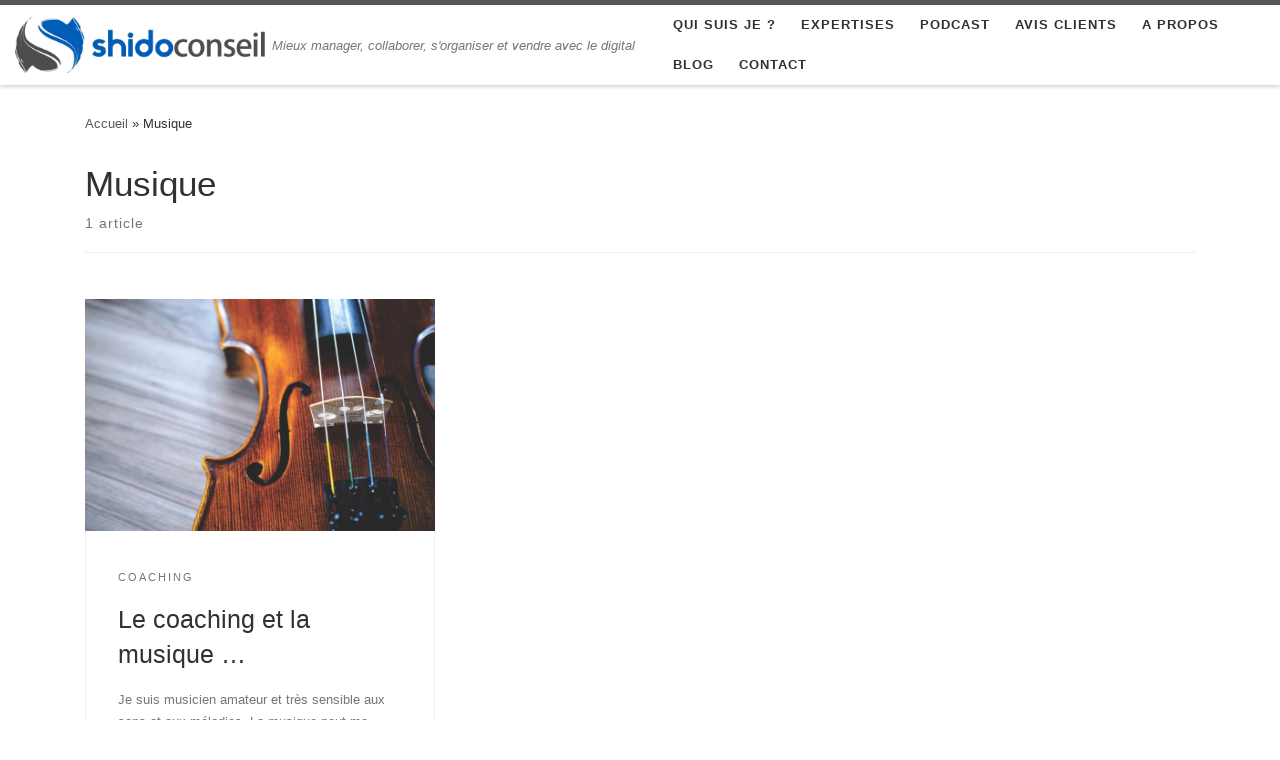

--- FILE ---
content_type: text/html; charset=UTF-8
request_url: https://shido-conseil.fr/tag/musique/
body_size: 18016
content:
<!DOCTYPE html>
<!--[if IE 7]>
<html class="ie ie7" lang="fr-FR">
<![endif]-->
<!--[if IE 8]>
<html class="ie ie8" lang="fr-FR">
<![endif]-->
<!--[if !(IE 7) | !(IE 8)  ]><!-->
<html lang="fr-FR" class="no-js">
<!--<![endif]-->
  <head>
  <meta charset="UTF-8" />
  <meta http-equiv="X-UA-Compatible" content="IE=EDGE" />
  <meta name="viewport" content="width=device-width, initial-scale=1.0" />
  <link rel="profile"  href="https://gmpg.org/xfn/11" />
  <link rel="pingback" href="https://shido-conseil.fr/xmlrpc.php" />
<script>(function(html){html.className = html.className.replace(/\bno-js\b/,'js')})(document.documentElement);</script>
        <style id="wfc-base-style" type="text/css">
             .wfc-reset-menu-item-first-letter .navbar .nav>li>a:first-letter {font-size: inherit;}.format-icon:before {color: #5A5A5A;}article .format-icon.tc-hide-icon:before, .safari article.format-video .format-icon.tc-hide-icon:before, .chrome article.format-video .format-icon.tc-hide-icon:before, .safari article.format-image .format-icon.tc-hide-icon:before, .chrome article.format-image .format-icon.tc-hide-icon:before, .safari article.format-gallery .format-icon.tc-hide-icon:before, .safari article.attachment .format-icon.tc-hide-icon:before, .chrome article.format-gallery .format-icon.tc-hide-icon:before, .chrome article.attachment .format-icon.tc-hide-icon:before {content: none!important;}h2#tc-comment-title.tc-hide-icon:before {content: none!important;}.archive .archive-header h1.format-icon.tc-hide-icon:before {content: none!important;}.tc-sidebar h3.widget-title.tc-hide-icon:before {content: none!important;}.footer-widgets h3.widget-title.tc-hide-icon:before {content: none!important;}.tc-hide-icon i, i.tc-hide-icon {display: none !important;}.carousel-control {font-family: "Helvetica Neue", Helvetica, Arial, sans-serif;}.social-block a {font-size: 18px;}footer#footer .colophon .social-block a {font-size: 16px;}.social-block.widget_social a {font-size: 14px;}
        </style>
        <meta name='robots' content='index, follow, max-image-preview:large, max-snippet:-1, max-video-preview:-1' />

	<!-- This site is optimized with the Yoast SEO plugin v20.4 - https://yoast.com/wordpress/plugins/seo/ -->
	<title>Musique Archives - Shido Conseil</title>
	<link rel="canonical" href="https://shido-conseil.fr/tag/musique/" />
	<meta property="og:locale" content="fr_FR" />
	<meta property="og:type" content="article" />
	<meta property="og:title" content="Musique Archives - Shido Conseil" />
	<meta property="og:url" content="https://shido-conseil.fr/tag/musique/" />
	<meta property="og:site_name" content="Shido Conseil" />
	<meta name="twitter:card" content="summary_large_image" />
	<script type="application/ld+json" class="yoast-schema-graph">{"@context":"https://schema.org","@graph":[{"@type":"CollectionPage","@id":"https://shido-conseil.fr/tag/musique/","url":"https://shido-conseil.fr/tag/musique/","name":"Musique Archives - Shido Conseil","isPartOf":{"@id":"https://shido-conseil.fr/#website"},"primaryImageOfPage":{"@id":"https://shido-conseil.fr/tag/musique/#primaryimage"},"image":{"@id":"https://shido-conseil.fr/tag/musique/#primaryimage"},"thumbnailUrl":"https://shido-conseil.fr/wp-content/uploads/2018/04/Le-coaching-et-la-musique-scaled.jpg","breadcrumb":{"@id":"https://shido-conseil.fr/tag/musique/#breadcrumb"},"inLanguage":"fr-FR"},{"@type":"ImageObject","inLanguage":"fr-FR","@id":"https://shido-conseil.fr/tag/musique/#primaryimage","url":"https://shido-conseil.fr/wp-content/uploads/2018/04/Le-coaching-et-la-musique-scaled.jpg","contentUrl":"https://shido-conseil.fr/wp-content/uploads/2018/04/Le-coaching-et-la-musique-scaled.jpg","width":2560,"height":1702},{"@type":"BreadcrumbList","@id":"https://shido-conseil.fr/tag/musique/#breadcrumb","itemListElement":[{"@type":"ListItem","position":1,"name":"Accueil","item":"https://shido-conseil.fr/"},{"@type":"ListItem","position":2,"name":"Musique"}]},{"@type":"WebSite","@id":"https://shido-conseil.fr/#website","url":"https://shido-conseil.fr/","name":"shido conseil","description":"Mieux manager, collaborer, s&#039;organiser et vendre avec le digital","publisher":{"@id":"https://shido-conseil.fr/#organization"},"potentialAction":[{"@type":"SearchAction","target":{"@type":"EntryPoint","urlTemplate":"https://shido-conseil.fr/?s={search_term_string}"},"query-input":"required name=search_term_string"}],"inLanguage":"fr-FR"},{"@type":"Organization","@id":"https://shido-conseil.fr/#organization","name":"Shido Conseil","url":"https://shido-conseil.fr/","logo":{"@type":"ImageObject","inLanguage":"fr-FR","@id":"https://shido-conseil.fr/#/schema/logo/image/","url":"https://shido-conseil.fr/wp-content/uploads/2018/01/logoft01-e1587730385788.png","contentUrl":"https://shido-conseil.fr/wp-content/uploads/2018/01/logoft01-e1587730385788.png","width":1204,"height":270,"caption":"Shido Conseil"},"image":{"@id":"https://shido-conseil.fr/#/schema/logo/image/"},"sameAs":["https://www.facebook.com/shidoconseil/","https://www.linkedin.com/in/raphaël-hans-34988919/","https://www.youtube.com/channel/UC4AdUWAenFOmCzEuBbtyE_A"]}]}</script>
	<!-- / Yoast SEO plugin. -->


<meta http-equiv="x-dns-prefetch-control" content="on">
<link href="https://app.ecwid.com" rel="preconnect" crossorigin />
<link href="https://ecomm.events" rel="preconnect" crossorigin />
<link href="https://d1q3axnfhmyveb.cloudfront.net" rel="preconnect" crossorigin />
<link href="https://dqzrr9k4bjpzk.cloudfront.net" rel="preconnect" crossorigin />
<link href="https://d1oxsl77a1kjht.cloudfront.net" rel="preconnect" crossorigin>
<link rel='dns-prefetch' href='//js.hs-scripts.com' />
<link rel='dns-prefetch' href='//www.googletagmanager.com' />
<link rel="alternate" type="application/rss+xml" title="Shido Conseil &raquo; Flux" href="https://shido-conseil.fr/feed/" />
<link rel="alternate" type="application/rss+xml" title="Shido Conseil &raquo; Flux des commentaires" href="https://shido-conseil.fr/comments/feed/" />
<link rel="alternate" type="application/rss+xml" title="Shido Conseil &raquo; Flux de l’étiquette Musique" href="https://shido-conseil.fr/tag/musique/feed/" />
		<!-- This site uses the Google Analytics by ExactMetrics plugin v7.15.3 - Using Analytics tracking - https://www.exactmetrics.com/ -->
							<script src="//www.googletagmanager.com/gtag/js?id=UA-122414869-1"  data-cfasync="false" data-wpfc-render="false" async></script>
			<script data-cfasync="false" data-wpfc-render="false">
				var em_version = '7.15.3';
				var em_track_user = true;
				var em_no_track_reason = '';
				
								var disableStrs = [
															'ga-disable-UA-122414869-1',
									];

				/* Function to detect opted out users */
				function __gtagTrackerIsOptedOut() {
					for (var index = 0; index < disableStrs.length; index++) {
						if (document.cookie.indexOf(disableStrs[index] + '=true') > -1) {
							return true;
						}
					}

					return false;
				}

				/* Disable tracking if the opt-out cookie exists. */
				if (__gtagTrackerIsOptedOut()) {
					for (var index = 0; index < disableStrs.length; index++) {
						window[disableStrs[index]] = true;
					}
				}

				/* Opt-out function */
				function __gtagTrackerOptout() {
					for (var index = 0; index < disableStrs.length; index++) {
						document.cookie = disableStrs[index] + '=true; expires=Thu, 31 Dec 2099 23:59:59 UTC; path=/';
						window[disableStrs[index]] = true;
					}
				}

				if ('undefined' === typeof gaOptout) {
					function gaOptout() {
						__gtagTrackerOptout();
					}
				}
								window.dataLayer = window.dataLayer || [];

				window.ExactMetricsDualTracker = {
					helpers: {},
					trackers: {},
				};
				if (em_track_user) {
					function __gtagDataLayer() {
						dataLayer.push(arguments);
					}

					function __gtagTracker(type, name, parameters) {
						if (!parameters) {
							parameters = {};
						}

						if (parameters.send_to) {
							__gtagDataLayer.apply(null, arguments);
							return;
						}

						if (type === 'event') {
							
														parameters.send_to = exactmetrics_frontend.ua;
							__gtagDataLayer(type, name, parameters);
													} else {
							__gtagDataLayer.apply(null, arguments);
						}
					}

					__gtagTracker('js', new Date());
					__gtagTracker('set', {
						'developer_id.dNDMyYj': true,
											});
															__gtagTracker('config', 'UA-122414869-1', {"forceSSL":"true"} );
										window.gtag = __gtagTracker;										(function () {
						/* https://developers.google.com/analytics/devguides/collection/analyticsjs/ */
						/* ga and __gaTracker compatibility shim. */
						var noopfn = function () {
							return null;
						};
						var newtracker = function () {
							return new Tracker();
						};
						var Tracker = function () {
							return null;
						};
						var p = Tracker.prototype;
						p.get = noopfn;
						p.set = noopfn;
						p.send = function () {
							var args = Array.prototype.slice.call(arguments);
							args.unshift('send');
							__gaTracker.apply(null, args);
						};
						var __gaTracker = function () {
							var len = arguments.length;
							if (len === 0) {
								return;
							}
							var f = arguments[len - 1];
							if (typeof f !== 'object' || f === null || typeof f.hitCallback !== 'function') {
								if ('send' === arguments[0]) {
									var hitConverted, hitObject = false, action;
									if ('event' === arguments[1]) {
										if ('undefined' !== typeof arguments[3]) {
											hitObject = {
												'eventAction': arguments[3],
												'eventCategory': arguments[2],
												'eventLabel': arguments[4],
												'value': arguments[5] ? arguments[5] : 1,
											}
										}
									}
									if ('pageview' === arguments[1]) {
										if ('undefined' !== typeof arguments[2]) {
											hitObject = {
												'eventAction': 'page_view',
												'page_path': arguments[2],
											}
										}
									}
									if (typeof arguments[2] === 'object') {
										hitObject = arguments[2];
									}
									if (typeof arguments[5] === 'object') {
										Object.assign(hitObject, arguments[5]);
									}
									if ('undefined' !== typeof arguments[1].hitType) {
										hitObject = arguments[1];
										if ('pageview' === hitObject.hitType) {
											hitObject.eventAction = 'page_view';
										}
									}
									if (hitObject) {
										action = 'timing' === arguments[1].hitType ? 'timing_complete' : hitObject.eventAction;
										hitConverted = mapArgs(hitObject);
										__gtagTracker('event', action, hitConverted);
									}
								}
								return;
							}

							function mapArgs(args) {
								var arg, hit = {};
								var gaMap = {
									'eventCategory': 'event_category',
									'eventAction': 'event_action',
									'eventLabel': 'event_label',
									'eventValue': 'event_value',
									'nonInteraction': 'non_interaction',
									'timingCategory': 'event_category',
									'timingVar': 'name',
									'timingValue': 'value',
									'timingLabel': 'event_label',
									'page': 'page_path',
									'location': 'page_location',
									'title': 'page_title',
								};
								for (arg in args) {
																		if (!(!args.hasOwnProperty(arg) || !gaMap.hasOwnProperty(arg))) {
										hit[gaMap[arg]] = args[arg];
									} else {
										hit[arg] = args[arg];
									}
								}
								return hit;
							}

							try {
								f.hitCallback();
							} catch (ex) {
							}
						};
						__gaTracker.create = newtracker;
						__gaTracker.getByName = newtracker;
						__gaTracker.getAll = function () {
							return [];
						};
						__gaTracker.remove = noopfn;
						__gaTracker.loaded = true;
						window['__gaTracker'] = __gaTracker;
					})();
									} else {
										console.log("");
					(function () {
						function __gtagTracker() {
							return null;
						}

						window['__gtagTracker'] = __gtagTracker;
						window['gtag'] = __gtagTracker;
					})();
									}
			</script>
				<!-- / Google Analytics by ExactMetrics -->
		<script>
window._wpemojiSettings = {"baseUrl":"https:\/\/s.w.org\/images\/core\/emoji\/15.0.3\/72x72\/","ext":".png","svgUrl":"https:\/\/s.w.org\/images\/core\/emoji\/15.0.3\/svg\/","svgExt":".svg","source":{"concatemoji":"https:\/\/shido-conseil.fr\/wp-includes\/js\/wp-emoji-release.min.js?ver=6.5.7"}};
/*! This file is auto-generated */
!function(i,n){var o,s,e;function c(e){try{var t={supportTests:e,timestamp:(new Date).valueOf()};sessionStorage.setItem(o,JSON.stringify(t))}catch(e){}}function p(e,t,n){e.clearRect(0,0,e.canvas.width,e.canvas.height),e.fillText(t,0,0);var t=new Uint32Array(e.getImageData(0,0,e.canvas.width,e.canvas.height).data),r=(e.clearRect(0,0,e.canvas.width,e.canvas.height),e.fillText(n,0,0),new Uint32Array(e.getImageData(0,0,e.canvas.width,e.canvas.height).data));return t.every(function(e,t){return e===r[t]})}function u(e,t,n){switch(t){case"flag":return n(e,"\ud83c\udff3\ufe0f\u200d\u26a7\ufe0f","\ud83c\udff3\ufe0f\u200b\u26a7\ufe0f")?!1:!n(e,"\ud83c\uddfa\ud83c\uddf3","\ud83c\uddfa\u200b\ud83c\uddf3")&&!n(e,"\ud83c\udff4\udb40\udc67\udb40\udc62\udb40\udc65\udb40\udc6e\udb40\udc67\udb40\udc7f","\ud83c\udff4\u200b\udb40\udc67\u200b\udb40\udc62\u200b\udb40\udc65\u200b\udb40\udc6e\u200b\udb40\udc67\u200b\udb40\udc7f");case"emoji":return!n(e,"\ud83d\udc26\u200d\u2b1b","\ud83d\udc26\u200b\u2b1b")}return!1}function f(e,t,n){var r="undefined"!=typeof WorkerGlobalScope&&self instanceof WorkerGlobalScope?new OffscreenCanvas(300,150):i.createElement("canvas"),a=r.getContext("2d",{willReadFrequently:!0}),o=(a.textBaseline="top",a.font="600 32px Arial",{});return e.forEach(function(e){o[e]=t(a,e,n)}),o}function t(e){var t=i.createElement("script");t.src=e,t.defer=!0,i.head.appendChild(t)}"undefined"!=typeof Promise&&(o="wpEmojiSettingsSupports",s=["flag","emoji"],n.supports={everything:!0,everythingExceptFlag:!0},e=new Promise(function(e){i.addEventListener("DOMContentLoaded",e,{once:!0})}),new Promise(function(t){var n=function(){try{var e=JSON.parse(sessionStorage.getItem(o));if("object"==typeof e&&"number"==typeof e.timestamp&&(new Date).valueOf()<e.timestamp+604800&&"object"==typeof e.supportTests)return e.supportTests}catch(e){}return null}();if(!n){if("undefined"!=typeof Worker&&"undefined"!=typeof OffscreenCanvas&&"undefined"!=typeof URL&&URL.createObjectURL&&"undefined"!=typeof Blob)try{var e="postMessage("+f.toString()+"("+[JSON.stringify(s),u.toString(),p.toString()].join(",")+"));",r=new Blob([e],{type:"text/javascript"}),a=new Worker(URL.createObjectURL(r),{name:"wpTestEmojiSupports"});return void(a.onmessage=function(e){c(n=e.data),a.terminate(),t(n)})}catch(e){}c(n=f(s,u,p))}t(n)}).then(function(e){for(var t in e)n.supports[t]=e[t],n.supports.everything=n.supports.everything&&n.supports[t],"flag"!==t&&(n.supports.everythingExceptFlag=n.supports.everythingExceptFlag&&n.supports[t]);n.supports.everythingExceptFlag=n.supports.everythingExceptFlag&&!n.supports.flag,n.DOMReady=!1,n.readyCallback=function(){n.DOMReady=!0}}).then(function(){return e}).then(function(){var e;n.supports.everything||(n.readyCallback(),(e=n.source||{}).concatemoji?t(e.concatemoji):e.wpemoji&&e.twemoji&&(t(e.twemoji),t(e.wpemoji)))}))}((window,document),window._wpemojiSettings);
</script>
<style id='wp-emoji-styles-inline-css'>

	img.wp-smiley, img.emoji {
		display: inline !important;
		border: none !important;
		box-shadow: none !important;
		height: 1em !important;
		width: 1em !important;
		margin: 0 0.07em !important;
		vertical-align: -0.1em !important;
		background: none !important;
		padding: 0 !important;
	}
</style>
<link rel="stylesheet" href="https://shido-conseil.fr/wp-content/cache/minify/a5ff7.css" media="all" />

<style id='classic-theme-styles-inline-css'>
/*! This file is auto-generated */
.wp-block-button__link{color:#fff;background-color:#32373c;border-radius:9999px;box-shadow:none;text-decoration:none;padding:calc(.667em + 2px) calc(1.333em + 2px);font-size:1.125em}.wp-block-file__button{background:#32373c;color:#fff;text-decoration:none}
</style>
<style id='global-styles-inline-css'>
body{--wp--preset--color--black: #000000;--wp--preset--color--cyan-bluish-gray: #abb8c3;--wp--preset--color--white: #ffffff;--wp--preset--color--pale-pink: #f78da7;--wp--preset--color--vivid-red: #cf2e2e;--wp--preset--color--luminous-vivid-orange: #ff6900;--wp--preset--color--luminous-vivid-amber: #fcb900;--wp--preset--color--light-green-cyan: #7bdcb5;--wp--preset--color--vivid-green-cyan: #00d084;--wp--preset--color--pale-cyan-blue: #8ed1fc;--wp--preset--color--vivid-cyan-blue: #0693e3;--wp--preset--color--vivid-purple: #9b51e0;--wp--preset--gradient--vivid-cyan-blue-to-vivid-purple: linear-gradient(135deg,rgba(6,147,227,1) 0%,rgb(155,81,224) 100%);--wp--preset--gradient--light-green-cyan-to-vivid-green-cyan: linear-gradient(135deg,rgb(122,220,180) 0%,rgb(0,208,130) 100%);--wp--preset--gradient--luminous-vivid-amber-to-luminous-vivid-orange: linear-gradient(135deg,rgba(252,185,0,1) 0%,rgba(255,105,0,1) 100%);--wp--preset--gradient--luminous-vivid-orange-to-vivid-red: linear-gradient(135deg,rgba(255,105,0,1) 0%,rgb(207,46,46) 100%);--wp--preset--gradient--very-light-gray-to-cyan-bluish-gray: linear-gradient(135deg,rgb(238,238,238) 0%,rgb(169,184,195) 100%);--wp--preset--gradient--cool-to-warm-spectrum: linear-gradient(135deg,rgb(74,234,220) 0%,rgb(151,120,209) 20%,rgb(207,42,186) 40%,rgb(238,44,130) 60%,rgb(251,105,98) 80%,rgb(254,248,76) 100%);--wp--preset--gradient--blush-light-purple: linear-gradient(135deg,rgb(255,206,236) 0%,rgb(152,150,240) 100%);--wp--preset--gradient--blush-bordeaux: linear-gradient(135deg,rgb(254,205,165) 0%,rgb(254,45,45) 50%,rgb(107,0,62) 100%);--wp--preset--gradient--luminous-dusk: linear-gradient(135deg,rgb(255,203,112) 0%,rgb(199,81,192) 50%,rgb(65,88,208) 100%);--wp--preset--gradient--pale-ocean: linear-gradient(135deg,rgb(255,245,203) 0%,rgb(182,227,212) 50%,rgb(51,167,181) 100%);--wp--preset--gradient--electric-grass: linear-gradient(135deg,rgb(202,248,128) 0%,rgb(113,206,126) 100%);--wp--preset--gradient--midnight: linear-gradient(135deg,rgb(2,3,129) 0%,rgb(40,116,252) 100%);--wp--preset--font-size--small: 13px;--wp--preset--font-size--medium: 20px;--wp--preset--font-size--large: 36px;--wp--preset--font-size--x-large: 42px;--wp--preset--spacing--20: 0.44rem;--wp--preset--spacing--30: 0.67rem;--wp--preset--spacing--40: 1rem;--wp--preset--spacing--50: 1.5rem;--wp--preset--spacing--60: 2.25rem;--wp--preset--spacing--70: 3.38rem;--wp--preset--spacing--80: 5.06rem;--wp--preset--shadow--natural: 6px 6px 9px rgba(0, 0, 0, 0.2);--wp--preset--shadow--deep: 12px 12px 50px rgba(0, 0, 0, 0.4);--wp--preset--shadow--sharp: 6px 6px 0px rgba(0, 0, 0, 0.2);--wp--preset--shadow--outlined: 6px 6px 0px -3px rgba(255, 255, 255, 1), 6px 6px rgba(0, 0, 0, 1);--wp--preset--shadow--crisp: 6px 6px 0px rgba(0, 0, 0, 1);}:where(.is-layout-flex){gap: 0.5em;}:where(.is-layout-grid){gap: 0.5em;}body .is-layout-flex{display: flex;}body .is-layout-flex{flex-wrap: wrap;align-items: center;}body .is-layout-flex > *{margin: 0;}body .is-layout-grid{display: grid;}body .is-layout-grid > *{margin: 0;}:where(.wp-block-columns.is-layout-flex){gap: 2em;}:where(.wp-block-columns.is-layout-grid){gap: 2em;}:where(.wp-block-post-template.is-layout-flex){gap: 1.25em;}:where(.wp-block-post-template.is-layout-grid){gap: 1.25em;}.has-black-color{color: var(--wp--preset--color--black) !important;}.has-cyan-bluish-gray-color{color: var(--wp--preset--color--cyan-bluish-gray) !important;}.has-white-color{color: var(--wp--preset--color--white) !important;}.has-pale-pink-color{color: var(--wp--preset--color--pale-pink) !important;}.has-vivid-red-color{color: var(--wp--preset--color--vivid-red) !important;}.has-luminous-vivid-orange-color{color: var(--wp--preset--color--luminous-vivid-orange) !important;}.has-luminous-vivid-amber-color{color: var(--wp--preset--color--luminous-vivid-amber) !important;}.has-light-green-cyan-color{color: var(--wp--preset--color--light-green-cyan) !important;}.has-vivid-green-cyan-color{color: var(--wp--preset--color--vivid-green-cyan) !important;}.has-pale-cyan-blue-color{color: var(--wp--preset--color--pale-cyan-blue) !important;}.has-vivid-cyan-blue-color{color: var(--wp--preset--color--vivid-cyan-blue) !important;}.has-vivid-purple-color{color: var(--wp--preset--color--vivid-purple) !important;}.has-black-background-color{background-color: var(--wp--preset--color--black) !important;}.has-cyan-bluish-gray-background-color{background-color: var(--wp--preset--color--cyan-bluish-gray) !important;}.has-white-background-color{background-color: var(--wp--preset--color--white) !important;}.has-pale-pink-background-color{background-color: var(--wp--preset--color--pale-pink) !important;}.has-vivid-red-background-color{background-color: var(--wp--preset--color--vivid-red) !important;}.has-luminous-vivid-orange-background-color{background-color: var(--wp--preset--color--luminous-vivid-orange) !important;}.has-luminous-vivid-amber-background-color{background-color: var(--wp--preset--color--luminous-vivid-amber) !important;}.has-light-green-cyan-background-color{background-color: var(--wp--preset--color--light-green-cyan) !important;}.has-vivid-green-cyan-background-color{background-color: var(--wp--preset--color--vivid-green-cyan) !important;}.has-pale-cyan-blue-background-color{background-color: var(--wp--preset--color--pale-cyan-blue) !important;}.has-vivid-cyan-blue-background-color{background-color: var(--wp--preset--color--vivid-cyan-blue) !important;}.has-vivid-purple-background-color{background-color: var(--wp--preset--color--vivid-purple) !important;}.has-black-border-color{border-color: var(--wp--preset--color--black) !important;}.has-cyan-bluish-gray-border-color{border-color: var(--wp--preset--color--cyan-bluish-gray) !important;}.has-white-border-color{border-color: var(--wp--preset--color--white) !important;}.has-pale-pink-border-color{border-color: var(--wp--preset--color--pale-pink) !important;}.has-vivid-red-border-color{border-color: var(--wp--preset--color--vivid-red) !important;}.has-luminous-vivid-orange-border-color{border-color: var(--wp--preset--color--luminous-vivid-orange) !important;}.has-luminous-vivid-amber-border-color{border-color: var(--wp--preset--color--luminous-vivid-amber) !important;}.has-light-green-cyan-border-color{border-color: var(--wp--preset--color--light-green-cyan) !important;}.has-vivid-green-cyan-border-color{border-color: var(--wp--preset--color--vivid-green-cyan) !important;}.has-pale-cyan-blue-border-color{border-color: var(--wp--preset--color--pale-cyan-blue) !important;}.has-vivid-cyan-blue-border-color{border-color: var(--wp--preset--color--vivid-cyan-blue) !important;}.has-vivid-purple-border-color{border-color: var(--wp--preset--color--vivid-purple) !important;}.has-vivid-cyan-blue-to-vivid-purple-gradient-background{background: var(--wp--preset--gradient--vivid-cyan-blue-to-vivid-purple) !important;}.has-light-green-cyan-to-vivid-green-cyan-gradient-background{background: var(--wp--preset--gradient--light-green-cyan-to-vivid-green-cyan) !important;}.has-luminous-vivid-amber-to-luminous-vivid-orange-gradient-background{background: var(--wp--preset--gradient--luminous-vivid-amber-to-luminous-vivid-orange) !important;}.has-luminous-vivid-orange-to-vivid-red-gradient-background{background: var(--wp--preset--gradient--luminous-vivid-orange-to-vivid-red) !important;}.has-very-light-gray-to-cyan-bluish-gray-gradient-background{background: var(--wp--preset--gradient--very-light-gray-to-cyan-bluish-gray) !important;}.has-cool-to-warm-spectrum-gradient-background{background: var(--wp--preset--gradient--cool-to-warm-spectrum) !important;}.has-blush-light-purple-gradient-background{background: var(--wp--preset--gradient--blush-light-purple) !important;}.has-blush-bordeaux-gradient-background{background: var(--wp--preset--gradient--blush-bordeaux) !important;}.has-luminous-dusk-gradient-background{background: var(--wp--preset--gradient--luminous-dusk) !important;}.has-pale-ocean-gradient-background{background: var(--wp--preset--gradient--pale-ocean) !important;}.has-electric-grass-gradient-background{background: var(--wp--preset--gradient--electric-grass) !important;}.has-midnight-gradient-background{background: var(--wp--preset--gradient--midnight) !important;}.has-small-font-size{font-size: var(--wp--preset--font-size--small) !important;}.has-medium-font-size{font-size: var(--wp--preset--font-size--medium) !important;}.has-large-font-size{font-size: var(--wp--preset--font-size--large) !important;}.has-x-large-font-size{font-size: var(--wp--preset--font-size--x-large) !important;}
.wp-block-navigation a:where(:not(.wp-element-button)){color: inherit;}
:where(.wp-block-post-template.is-layout-flex){gap: 1.25em;}:where(.wp-block-post-template.is-layout-grid){gap: 1.25em;}
:where(.wp-block-columns.is-layout-flex){gap: 2em;}:where(.wp-block-columns.is-layout-grid){gap: 2em;}
.wp-block-pullquote{font-size: 1.5em;line-height: 1.6;}
</style>
<link rel="stylesheet" href="https://shido-conseil.fr/wp-content/cache/minify/29800.css" media="all" />


<style id='customizr-main-inline-css'>
.navbar-brand,.header-tagline,h1,h2,h3,.tc-dropcap { font-family : 'Helvetica Neue','Helvetica','Arial','sans-serif'; }
body { font-family : 'Helvetica Neue','Helvetica','Arial','sans-serif'; }

              body {
                font-size : 0.88rem;
                line-height : 1.5em;
              }

.tc-header.border-top { border-top-width: 5px; border-top-style: solid }
#czr-push-footer { display: none; visibility: hidden; }
        .czr-sticky-footer #czr-push-footer.sticky-footer-enabled { display: block; }
        

            .grid-container__masonry .full-image .entry-header {
              position: relative;
            }
            .grid-container__masonry .entry-footer {
              margin-top: 2.5em;
              position: relative;
            }
            .grid-container__masonry .format-audio .audio-container iframe {
              height: 80px;
              width: 100%;
            }
            .grid-container__masonry .full-image .tc-thumbnail img {
                width: auto;
                height: 100%;
                max-width: none;
            }
            .grid-container__masonry .post-type__icon {
                background: transparent;
                height: auto;
                line-height: 1;
                border-radius: 0;
                font-size: 1em;
                position: static;
                width: 100%;
                float: right;
                text-align: right;
                margin-top: -1em;
                padding: 2% 0;
            }
            .grid-container__masonry .tc-content {
                font-size: 0.95em;
                line-height: 1.65em;
            }

            .grid-container__masonry blockquote,
            .grid-container__masonry .entry-link {
                border: none;
                padding-top: 0;
                padding-bottom: 0;
            }
            .grid-container__masonry .entry-link a,
            .grid-container__masonry blockquote > * {
                margin: 0;
                max-width: 100%;
                padding-left: 0;
            }
            .grid-container__masonry blockquote cite {
                margin-top: .8em;
            }
            .grid-container__masonry blockquote::before,
            .grid-container__masonry .entry-link::before {
                content: none;
            }
            

</style>
<style id='akismet-widget-style-inline-css'>

			.a-stats {
				--akismet-color-mid-green: #357b49;
				--akismet-color-white: #fff;
				--akismet-color-light-grey: #f6f7f7;

				max-width: 350px;
				width: auto;
			}

			.a-stats * {
				all: unset;
				box-sizing: border-box;
			}

			.a-stats strong {
				font-weight: 600;
			}

			.a-stats a.a-stats__link,
			.a-stats a.a-stats__link:visited,
			.a-stats a.a-stats__link:active {
				background: var(--akismet-color-mid-green);
				border: none;
				box-shadow: none;
				border-radius: 8px;
				color: var(--akismet-color-white);
				cursor: pointer;
				display: block;
				font-family: -apple-system, BlinkMacSystemFont, 'Segoe UI', 'Roboto', 'Oxygen-Sans', 'Ubuntu', 'Cantarell', 'Helvetica Neue', sans-serif;
				font-weight: 500;
				padding: 12px;
				text-align: center;
				text-decoration: none;
				transition: all 0.2s ease;
			}

			/* Extra specificity to deal with TwentyTwentyOne focus style */
			.widget .a-stats a.a-stats__link:focus {
				background: var(--akismet-color-mid-green);
				color: var(--akismet-color-white);
				text-decoration: none;
			}

			.a-stats a.a-stats__link:hover {
				filter: brightness(110%);
				box-shadow: 0 4px 12px rgba(0, 0, 0, 0.06), 0 0 2px rgba(0, 0, 0, 0.16);
			}

			.a-stats .count {
				color: var(--akismet-color-white);
				display: block;
				font-size: 1.5em;
				line-height: 1.4;
				padding: 0 13px;
				white-space: nowrap;
			}
		
</style>
<script  src="https://shido-conseil.fr/wp-content/cache/minify/d93b6.js"></script>

<script data-cfasync="false" data-wpfc-render="false" id='exactmetrics-frontend-script-js-extra'>var exactmetrics_frontend = {"js_events_tracking":"true","download_extensions":"zip,mp3,mpeg,pdf,docx,pptx,xlsx,rar","inbound_paths":"[{\"path\":\"\\\/go\\\/\",\"label\":\"affiliate\"},{\"path\":\"\\\/recommend\\\/\",\"label\":\"affiliate\"}]","home_url":"https:\/\/shido-conseil.fr","hash_tracking":"false","ua":"UA-122414869-1","v4_id":""};</script>
<script  src="https://shido-conseil.fr/wp-content/cache/minify/ebe19.js"></script>




<script id="tc-scripts-js-extra">
var CZRParams = {"assetsPath":"https:\/\/shido-conseil.fr\/wp-content\/themes\/customizr-pro\/assets\/front\/","mainScriptUrl":"https:\/\/shido-conseil.fr\/wp-content\/themes\/customizr-pro\/assets\/front\/js\/tc-scripts.min.js?2.4.23","deferFontAwesome":"1","fontAwesomeUrl":"https:\/\/shido-conseil.fr\/wp-content\/themes\/customizr-pro\/assets\/shared\/fonts\/fa\/css\/fontawesome-all.min.css?2.4.23","_disabled":[],"centerSliderImg":"1","isLightBoxEnabled":"1","SmoothScroll":{"Enabled":true,"Options":{"touchpadSupport":false}},"isAnchorScrollEnabled":"","anchorSmoothScrollExclude":{"simple":["[class*=edd]",".carousel-control","[data-toggle=\"modal\"]","[data-toggle=\"dropdown\"]","[data-toggle=\"czr-dropdown\"]","[data-toggle=\"tooltip\"]","[data-toggle=\"popover\"]","[data-toggle=\"collapse\"]","[data-toggle=\"czr-collapse\"]","[data-toggle=\"tab\"]","[data-toggle=\"pill\"]","[data-toggle=\"czr-pill\"]","[class*=upme]","[class*=um-]"],"deep":{"classes":[],"ids":[]}},"timerOnScrollAllBrowsers":"1","centerAllImg":"1","HasComments":"","LoadModernizr":"1","stickyHeader":"","extLinksStyle":"","extLinksTargetExt":"","extLinksSkipSelectors":{"classes":["btn","button"],"ids":[]},"dropcapEnabled":"","dropcapWhere":{"post":"","page":""},"dropcapMinWords":"","dropcapSkipSelectors":{"tags":["IMG","IFRAME","H1","H2","H3","H4","H5","H6","BLOCKQUOTE","UL","OL"],"classes":["btn"],"id":[]},"imgSmartLoadEnabled":"1","imgSmartLoadOpts":{"parentSelectors":["[class*=grid-container], .article-container",".__before_main_wrapper",".widget-front",".post-related-articles",".tc-singular-thumbnail-wrapper",".sek-module-inner"],"opts":{"excludeImg":[".tc-holder-img"]}},"imgSmartLoadsForSliders":"1","pluginCompats":[],"isWPMobile":"","menuStickyUserSettings":{"desktop":"stick_up","mobile":"stick_up"},"adminAjaxUrl":"https:\/\/shido-conseil.fr\/wp-admin\/admin-ajax.php","ajaxUrl":"https:\/\/shido-conseil.fr\/?czrajax=1","frontNonce":{"id":"CZRFrontNonce","handle":"c308258f1a"},"isDevMode":"","isModernStyle":"1","i18n":{"Permanently dismiss":"Rejeter d\u00e9finitivement"},"frontNotifications":{"welcome":{"enabled":false,"content":"","dismissAction":"dismiss_welcome_note_front"}},"preloadGfonts":"1","googleFonts":null,"version":"2.4.23"};
</script>
<script  defer src="https://shido-conseil.fr/wp-content/cache/minify/6fe69.js"></script>


<!-- Google tag (gtag.js) snippet added by Site Kit -->

<!-- Extrait Google Analytics ajouté par Site Kit -->
<script src="https://www.googletagmanager.com/gtag/js?id=G-ZHD0MZN1Q5" id="google_gtagjs-js" async></script>
<script id="google_gtagjs-js-after">
window.dataLayer = window.dataLayer || [];function gtag(){dataLayer.push(arguments);}
gtag("set","linker",{"domains":["shido-conseil.fr"]});
gtag("js", new Date());
gtag("set", "developer_id.dZTNiMT", true);
gtag("config", "G-ZHD0MZN1Q5");
</script>

<!-- End Google tag (gtag.js) snippet added by Site Kit -->
<link rel="https://api.w.org/" href="https://shido-conseil.fr/wp-json/" /><link rel="alternate" type="application/json" href="https://shido-conseil.fr/wp-json/wp/v2/tags/18" /><link rel="EditURI" type="application/rsd+xml" title="RSD" href="https://shido-conseil.fr/xmlrpc.php?rsd" />
<meta name="generator" content="WordPress 6.5.7" />
<!-- analytics-code google analytics tracking code --><script>
	(function(i,s,o,g,r,a,m){i['GoogleAnalyticsObject']=r;i[r]=i[r]||function(){
			(i[r].q=i[r].q||[]).push(arguments)},i[r].l=1*new Date();a=s.createElement(o),
		m=s.getElementsByTagName(o)[0];a.async=1;a.src=g;m.parentNode.insertBefore(a,m)
	})(window,document,'script','//www.google-analytics.com/analytics.js','ga');

	ga('create', 'UA-122414869-1', 'auto');
	ga('send', 'pageview');

</script><!--  --><script data-cfasync="false" data-no-optimize="1" type="text/javascript">
window.ec = window.ec || Object()
window.ec.config = window.ec.config || Object();
window.ec.config.enable_canonical_urls = true;

</script>
<meta name="generator" content="Site Kit by Google 1.124.0" />			<!-- DO NOT COPY THIS SNIPPET! Start of Page Analytics Tracking for HubSpot WordPress plugin v9.2.81-->
			<script type="text/javascript" class="hsq-set-content-id" data-content-id="listing-page">
				var _hsq = _hsq || [];
				_hsq.push(["setContentType", "listing-page"]);
			</script>
			<!-- DO NOT COPY THIS SNIPPET! End of Page Analytics Tracking for HubSpot WordPress plugin -->
					<script>
			document.documentElement.className = document.documentElement.className.replace( 'no-js', 'js' );
		</script>
				<style>
			.no-js img.lazyload { display: none; }
			figure.wp-block-image img.lazyloading { min-width: 150px; }
							.lazyload, .lazyloading { opacity: 0; }
				.lazyloaded {
					opacity: 1;
					transition: opacity 400ms;
					transition-delay: 0ms;
				}
					</style>
		              <link rel="preload" as="font" type="font/woff2" href="https://shido-conseil.fr/wp-content/themes/customizr-pro/assets/shared/fonts/customizr/customizr.woff2?128396981" crossorigin="anonymous"/>
            <!-- All in one Favicon 4.8 --><link rel="shortcut icon" href="http://shido-conseil.fr/wp-content/uploads/2018/01/favicon-96x96.png" />
<link rel="icon" href="http://shido-conseil.fr/wp-content/uploads/2018/01/favicon-96x96-1.png" type="image/png"/>
<link rel="apple-touch-icon" href="http://shido-conseil.fr/wp-content/uploads/2018/01/apple-icon-114x114.png" />
<link rel="icon" href="https://shido-conseil.fr/wp-content/uploads/2020/04/cropped-S_ft-1-32x32.png" sizes="32x32" />
<link rel="icon" href="https://shido-conseil.fr/wp-content/uploads/2020/04/cropped-S_ft-1-192x192.png" sizes="192x192" />
<link rel="apple-touch-icon" href="https://shido-conseil.fr/wp-content/uploads/2020/04/cropped-S_ft-1-180x180.png" />
<meta name="msapplication-TileImage" content="https://shido-conseil.fr/wp-content/uploads/2020/04/cropped-S_ft-1-270x270.png" />
</head>

  <body class="nb-3-3-4 nimble-no-local-data-skp__tax_post_tag_18 nimble-no-group-site-tmpl-skp__all_post_tag archive tag tag-musique tag-18 wp-custom-logo wp-embed-responsive sek-hide-rc-badge czr-link-hover-underline header-skin-light footer-skin-dark czr-no-sidebar tc-center-images czr-full-layout customizr-pro-2-4-23 czr-post-list-context czr-sticky-footer">
          <a class="screen-reader-text skip-link" href="#content">Skip to content</a>
    
    
    <div id="tc-page-wrap" class="">

      <header class="tpnav-header__header tc-header sl-logo_left sticky-brand-shrink-on sticky-transparent border-top czr-submenu-fade czr-submenu-move" >
        <div class="primary-navbar__wrapper d-none d-lg-block has-horizontal-menu has-branding-aside desktop-sticky" >
  <div class="container-fluid">
    <div class="row align-items-center flex-row primary-navbar__row">
      <div class="branding__container col col-auto" >
  <div class="branding align-items-center flex-column ">
    <div class="branding-row d-flex flex-row align-items-center align-self-start">
      <div class="navbar-brand col-auto " >
  <a class="navbar-brand-sitelogo" href="https://shido-conseil.fr/"  aria-label="Shido Conseil | Mieux manager, collaborer, s&#039;organiser et vendre avec le digital" >
    <img  alt="Retour Accueil"  width="2560" height="574" style="max-width:250px;max-height:100px" data-no-retina data-src="https://shido-conseil.fr/wp-content/uploads/2020/04/cropped-Logo-shido-conseil-horizontal-sans-facilitateur-scaled-2.jpeg" class="lazyload" src="[data-uri]"><noscript><img  alt="Retour Accueil"  width="2560" height="574" style="max-width:250px;max-height:100px" data-no-retina data-src="https://shido-conseil.fr/wp-content/uploads/2020/04/cropped-Logo-shido-conseil-horizontal-sans-facilitateur-scaled-2.jpeg" class="lazyload" src="[data-uri]"><noscript><img src="https://shido-conseil.fr/wp-content/uploads/2020/04/cropped-Logo-shido-conseil-horizontal-sans-facilitateur-scaled-2.jpeg" alt="Retour Accueil" class="" width="2560" height="574" style="max-width:250px;max-height:100px" data-no-retina></noscript></noscript>  </a>
</div>
          <div class="branding-aside col-auto flex-column d-flex">
          <span class="header-tagline " >
  Mieux manager, collaborer, s&#039;organiser et vendre avec le digital</span>

          </div>
                </div>
      </div>
</div>
      <div class="primary-nav__container justify-content-lg-around col col-lg-auto flex-lg-column" >
  <div class="primary-nav__wrapper flex-lg-row align-items-center justify-content-end">
              <nav class="primary-nav__nav col" id="primary-nav">
          <div class="nav__menu-wrapper primary-nav__menu-wrapper justify-content-end czr-open-on-hover" >
<ul id="main-menu" class="primary-nav__menu regular-nav nav__menu nav"><li id="menu-item-20" class="menu-item menu-item-type-post_type menu-item-object-page menu-item-20"><a href="https://shido-conseil.fr/raphael-hans__trashed/qui-suis-je/" class="nav__link"><span class="nav__title">Qui suis je ?</span></a></li>
<li id="menu-item-21" class="menu-item menu-item-type-post_type menu-item-object-page menu-item-21"><a href="https://shido-conseil.fr/raphael-hans__trashed/domaines-dexpertises/" class="nav__link"><span class="nav__title">Expertises</span></a></li>
<li id="menu-item-246" class="menu-item menu-item-type-custom menu-item-object-custom menu-item-246"><a href="https://podcast.ausha.co/shido-podcast-astuces-digitales" class="nav__link"><span class="nav__title">Podcast</span></a></li>
<li id="menu-item-1017" class="menu-item menu-item-type-post_type menu-item-object-page menu-item-1017"><a href="https://shido-conseil.fr/temoignages-clients/" class="nav__link"><span class="nav__title">Avis clients</span></a></li>
<li id="menu-item-227" class="menu-item menu-item-type-post_type menu-item-object-page menu-item-227"><a href="https://shido-conseil.fr/raphael-hans__trashed/a-propos/" class="nav__link"><span class="nav__title">A propos</span></a></li>
<li id="menu-item-1189" class="menu-item menu-item-type-post_type menu-item-object-page current_page_parent menu-item-1189"><a href="https://shido-conseil.fr/articles-recents/" class="nav__link"><span class="nav__title">Blog</span></a></li>
<li id="menu-item-1390" class="menu-item menu-item-type-post_type menu-item-object-page menu-item-1390"><a href="https://shido-conseil.fr/contact-shido-conseil/" class="nav__link"><span class="nav__title">Contact</span></a></li>
</ul></div>        </nav>
      </div>
</div>
    </div>
  </div>
</div>    <div class="mobile-navbar__wrapper d-lg-none mobile-sticky" >
    <div class="branding__container justify-content-between align-items-center container-fluid" >
  <div class="branding flex-column">
    <div class="branding-row d-flex align-self-start flex-row align-items-center">
      <div class="navbar-brand col-auto " >
  <a class="navbar-brand-sitelogo" href="https://shido-conseil.fr/"  aria-label="Shido Conseil | Mieux manager, collaborer, s&#039;organiser et vendre avec le digital" >
    <img  alt="Retour Accueil"  width="2560" height="574" style="max-width:250px;max-height:100px" data-no-retina data-src="https://shido-conseil.fr/wp-content/uploads/2020/04/cropped-Logo-shido-conseil-horizontal-sans-facilitateur-scaled-2.jpeg" class="lazyload" src="[data-uri]"><noscript><img  alt="Retour Accueil"  width="2560" height="574" style="max-width:250px;max-height:100px" data-no-retina data-src="https://shido-conseil.fr/wp-content/uploads/2020/04/cropped-Logo-shido-conseil-horizontal-sans-facilitateur-scaled-2.jpeg" class="lazyload" src="[data-uri]"><noscript><img src="https://shido-conseil.fr/wp-content/uploads/2020/04/cropped-Logo-shido-conseil-horizontal-sans-facilitateur-scaled-2.jpeg" alt="Retour Accueil" class="" width="2560" height="574" style="max-width:250px;max-height:100px" data-no-retina></noscript></noscript>  </a>
</div>
    </div>
    <span class="header-tagline col col-auto" >
  Mieux manager, collaborer, s&#039;organiser et vendre avec le digital</span>

  </div>
  <div class="mobile-utils__wrapper nav__utils regular-nav">
    <ul class="nav utils row flex-row flex-nowrap">
      <li class="nav__search " >
  <a href="#" class="search-toggle_btn icn-search czr-dropdown" data-aria-haspopup="true" aria-expanded="false"><span class="sr-only">Search</span></a>
        <div class="czr-search-expand">
      <div class="czr-search-expand-inner"><div class="search-form__container " >
  <form action="https://shido-conseil.fr/" method="get" class="czr-form search-form">
    <div class="form-group czr-focus">
            <label for="s-693a908a1a4d9" id="lsearch-693a908a1a4d9">
        <span class="screen-reader-text">Search</span>
        <input id="s-693a908a1a4d9" class="form-control czr-search-field" name="s" type="search" value="" aria-describedby="lsearch-693a908a1a4d9" placeholder="Rechercher &hellip;">
      </label>
      <button type="submit" class="button"><i class="icn-search"></i><span class="screen-reader-text">Rechercher &hellip;</span></button>
    </div>
  </form>
</div></div>
    </div>
        <ul class="dropdown-menu czr-dropdown-menu">
      <li class="header-search__container container-fluid">
  <div class="search-form__container " >
  <form action="https://shido-conseil.fr/" method="get" class="czr-form search-form">
    <div class="form-group czr-focus">
            <label for="s-693a908a1a62c" id="lsearch-693a908a1a62c">
        <span class="screen-reader-text">Search</span>
        <input id="s-693a908a1a62c" class="form-control czr-search-field" name="s" type="search" value="" aria-describedby="lsearch-693a908a1a62c" placeholder="Rechercher &hellip;">
      </label>
      <button type="submit" class="button"><i class="icn-search"></i><span class="screen-reader-text">Rechercher &hellip;</span></button>
    </div>
  </form>
</div></li>    </ul>
  </li>
<li class="hamburger-toggler__container " >
  <button class="ham-toggler-menu czr-collapsed" data-toggle="czr-collapse" data-target="#mobile-nav"><span class="ham__toggler-span-wrapper"><span class="line line-1"></span><span class="line line-2"></span><span class="line line-3"></span></span><span class="screen-reader-text">Menu</span></button>
</li>
    </ul>
  </div>
</div>
<div class="mobile-nav__container " >
   <nav class="mobile-nav__nav flex-column czr-collapse" id="mobile-nav">
      <div class="mobile-nav__inner container-fluid">
      <div class="nav__menu-wrapper mobile-nav__menu-wrapper czr-open-on-click" >
<ul id="mobile-nav-menu" class="mobile-nav__menu vertical-nav nav__menu flex-column nav"><li class="menu-item menu-item-type-post_type menu-item-object-page menu-item-20"><a href="https://shido-conseil.fr/raphael-hans__trashed/qui-suis-je/" class="nav__link"><span class="nav__title">Qui suis je ?</span></a></li>
<li class="menu-item menu-item-type-post_type menu-item-object-page menu-item-21"><a href="https://shido-conseil.fr/raphael-hans__trashed/domaines-dexpertises/" class="nav__link"><span class="nav__title">Expertises</span></a></li>
<li class="menu-item menu-item-type-custom menu-item-object-custom menu-item-246"><a href="https://podcast.ausha.co/shido-podcast-astuces-digitales" class="nav__link"><span class="nav__title">Podcast</span></a></li>
<li class="menu-item menu-item-type-post_type menu-item-object-page menu-item-1017"><a href="https://shido-conseil.fr/temoignages-clients/" class="nav__link"><span class="nav__title">Avis clients</span></a></li>
<li class="menu-item menu-item-type-post_type menu-item-object-page menu-item-227"><a href="https://shido-conseil.fr/raphael-hans__trashed/a-propos/" class="nav__link"><span class="nav__title">A propos</span></a></li>
<li class="menu-item menu-item-type-post_type menu-item-object-page current_page_parent menu-item-1189"><a href="https://shido-conseil.fr/articles-recents/" class="nav__link"><span class="nav__title">Blog</span></a></li>
<li class="menu-item menu-item-type-post_type menu-item-object-page menu-item-1390"><a href="https://shido-conseil.fr/contact-shido-conseil/" class="nav__link"><span class="nav__title">Contact</span></a></li>
</ul></div>      </div>
  </nav>
</div></div></header>


  
    <div id="main-wrapper" class="section">

                      

          <div class="czr-hot-crumble container page-breadcrumbs" role="navigation" >
  <div class="row">
        <div class="col-12"><span><span><a href="https://shido-conseil.fr/">Accueil</a></span> &raquo; <span class="breadcrumb_last" aria-current="page">Musique</span></span></div>  </div>
</div>
          <div class="container" role="main">

            
            <div class="flex-row row column-content-wrapper">

                
                <div id="content" class="col-12 article-container">

                  <header class="archive-header " >
  <div class="archive-header-inner">
        <h1 class="archive-title">
      Musique    </h1>
          <div class="header-bottom">
        <span>
          1 article        </span>
      </div>
                    <hr class="featurette-divider">
        </div>
</header><div class="grid grid-container grid-container__masonry full tc-grid-shadow-soft tc-grid-hover-move"  >
  <div class="masonry__wrapper row">
    <article id="post-438" class="grid-item col-lg-4 col-md-6 col-12 post-438 post type-post status-publish format-standard has-post-thumbnail category-coaching tag-bien-etre tag-coach-vosges tag-coaching tag-gestion-du-stress tag-melodie-interieure tag-musique tag-vibrations czr-hentry" >
      <div class="sections-wrapper grid__item">
      <section class="tc-thumbnail entry-media__holder " >
  <div class="entry-media__wrapper czr__r-i no-centering">
        <a class="bg-link" rel="bookmark" href="https://shido-conseil.fr/le-coaching-et-la-musique/"></a>
  <img  width="570" height="379"  src="[data-uri]" data-src="https://shido-conseil.fr/wp-content/uploads/2018/04/Le-coaching-et-la-musique-scaled.jpg"  class="attachment-tc-masonry-thumb-size tc-thumb-type-thumb czr-img no-lazy wp-post-image" alt="" decoding="async" fetchpriority="high" data-srcset="https://shido-conseil.fr/wp-content/uploads/2018/04/Le-coaching-et-la-musique-scaled.jpg 2560w, https://shido-conseil.fr/wp-content/uploads/2018/04/Le-coaching-et-la-musique-300x199.jpg 300w, https://shido-conseil.fr/wp-content/uploads/2018/04/Le-coaching-et-la-musique-1024x681.jpg 1024w, https://shido-conseil.fr/wp-content/uploads/2018/04/Le-coaching-et-la-musique-768x511.jpg 768w, https://shido-conseil.fr/wp-content/uploads/2018/04/Le-coaching-et-la-musique-1536x1021.jpg 1536w, https://shido-conseil.fr/wp-content/uploads/2018/04/Le-coaching-et-la-musique-2048x1362.jpg 2048w, https://shido-conseil.fr/wp-content/uploads/2018/04/Le-coaching-et-la-musique-360x240.jpg 360w" data-sizes="(max-width: 570px) 100vw, 570px" />  </div>
</section>        <section class="tc-content entry-content__holder">
          <div class="entry-content__wrapper">
          <header class="entry-header " >
  <div class="entry-header-inner ">
            <div class="tax__container post-info entry-meta">
          <a class="tax__link" href="https://shido-conseil.fr/category/coaching/" title="Voir tous les articles dans Coaching"> <span>Coaching</span> </a>        </div>
              <h2 class="entry-title">
      <a class="czr-title" href="https://shido-conseil.fr/le-coaching-et-la-musique/" rel="bookmark">Le coaching et la musique &#8230;</a>
    </h2>
            </div>
</header><div class="tc-content-inner entry-summary"  >
            <div class="czr-wp-the-content">
              <p>Je suis musicien amateur et très sensible aux sons et aux mélodies. La musique peut me mettre dans un état de bien être que je n&rsquo;arrive pas à reproduire en méditation ou lors de séances de relaxation. C&rsquo;est pourquoi j&rsquo;ai travaillé sur une méthode de coaching avec la musique. La [&hellip;]</p>
          </div>
      </div><footer class="entry-footer" >      <div class="post-tags entry-meta">
        <ul class="tags">
          <li><a class="tag__link btn btn-skin-dark-oh inverted" href="https://shido-conseil.fr/tag/bien-etre/" title="Voir tous les articles dans Bien être"> <span>Bien être</span> </a></li><li><a class="tag__link btn btn-skin-dark-oh inverted" href="https://shido-conseil.fr/tag/coach-vosges/" title="Voir tous les articles dans coach vosges"> <span>coach vosges</span> </a></li><li><a class="tag__link btn btn-skin-dark-oh inverted" href="https://shido-conseil.fr/tag/coaching/" title="Voir tous les articles dans coaching"> <span>coaching</span> </a></li><li><a class="tag__link btn btn-skin-dark-oh inverted" href="https://shido-conseil.fr/tag/gestion-du-stress/" title="Voir tous les articles dans gestion du stress"> <span>gestion du stress</span> </a></li><li><a class="tag__link btn btn-skin-dark-oh inverted" href="https://shido-conseil.fr/tag/melodie-interieure/" title="Voir tous les articles dans Mélodie intérieure"> <span>Mélodie intérieure</span> </a></li><li><a class="tag__link btn btn-skin-dark-oh inverted" href="https://shido-conseil.fr/tag/musique/" title="Voir tous les articles dans Musique"> <span>Musique</span> </a></li><li><a class="tag__link btn btn-skin-dark-oh inverted" href="https://shido-conseil.fr/tag/vibrations/" title="Voir tous les articles dans Vibrations"> <span>Vibrations</span> </a></li>        </ul>
      </div>
            <div class="post-info clearfix entry-meta">

          <div class="row flex-row">
            <div class="col col-auto"><span class="author-meta">par <span class="author vcard"><span class="author_name"><a class="url fn n" href="https://shido-conseil.fr/author/admin2380/" title="Voir tous les articles de Raphaël HANS" rel="author">Raphaël HANS</a></span></span></span></div>              <div class="col col-auto">
                <div class="row">
                  <div class="col col-auto">Publié <a href="https://shido-conseil.fr/le-coaching-et-la-musique/" title="Permalien vers : &nbsp;Le coaching et la musique &#8230;" rel="bookmark"><time class="entry-date published updated" datetime="13 avril 2018">13 avril 2018</time></a></div>                </div>
              </div>
                      </div>
        </div>
            </footer>          </div>
        </section>
      </div>
    </article>
  </div>
</div>

<div id="czr-comments" class="comments-area " >
      </div>                </div>

                
            </div><!-- .column-content-wrapper -->

            

          </div><!-- .container -->

          <div id="czr-push-footer" ></div>
    </div><!-- #main-wrapper -->

    
          <div class="container-fluid">
              </div>
    
<footer id="footer" class="footer__wrapper" >
  <div id="footer-widget-area" class="widget__wrapper" role="complementary" >
  <div class="container widget__container">
    <div class="row">
                      <div id="footer_one" class="col-md-4 col-12">
            <aside id="nav_menu-13" class="widget widget_nav_menu"><h5 class="widget-title">Pour me suivre &#8230;</h5><div class="menu-menu-des-liens-de-reseaux-sociaux-container"><ul id="menu-menu-des-liens-de-reseaux-sociaux" class="menu"><li id="menu-item-24" class="menu-item menu-item-type-custom menu-item-object-custom menu-item-24"><a target="_blank" rel="noopener" href="https://www.facebook.com/SHIDO-Conseil-188112248405713/">Facebook Shido Conseil</a></li>
<li id="menu-item-1131" class="menu-item menu-item-type-custom menu-item-object-custom menu-item-1131"><a href="https://www.facebook.com/raphael.hans">Facebook Raphaël HANS</a></li>
<li id="menu-item-102" class="menu-item menu-item-type-custom menu-item-object-custom menu-item-102"><a href="https://www.linkedin.com/in/raphaël-hans-34988919/">LinKedIn Raphaël Hans</a></li>
<li id="menu-item-889" class="menu-item menu-item-type-custom menu-item-object-custom menu-item-889"><a href="https://www.youtube.com/channel/UC4AdUWAenFOmCzEuBbtyE_A">YouTube Shido Conseil</a></li>
<li id="menu-item-27" class="menu-item menu-item-type-custom menu-item-object-custom menu-item-27"><a href="mailto:r.hans@shido-conseil.fr">Envoyer un E-mail</a></li>
</ul></div></aside>          </div>
                  <div id="footer_two" class="col-md-4 col-12">
            <aside id="media_image-5" class="widget widget_media_image"><h5 class="widget-title">Chaine YouTube Shido Conseil &#8211; Raphaël HANS</h5><a href="https://www.youtube.com/channel/UC4AdUWAenFOmCzEuBbtyE_A/videos"><img width="300" height="159"   alt="" style="max-width: 100%; height: auto;" decoding="async" data-srcset="https://shido-conseil.fr/wp-content/uploads/2021/03/Capture-décran-2021-03-02-à-09.45.57-300x159.jpg 300w, https://shido-conseil.fr/wp-content/uploads/2021/03/Capture-décran-2021-03-02-à-09.45.57-1024x542.jpg 1024w, https://shido-conseil.fr/wp-content/uploads/2021/03/Capture-décran-2021-03-02-à-09.45.57-768x406.jpg 768w, https://shido-conseil.fr/wp-content/uploads/2021/03/Capture-décran-2021-03-02-à-09.45.57-1536x812.jpg 1536w, https://shido-conseil.fr/wp-content/uploads/2021/03/Capture-décran-2021-03-02-à-09.45.57-2048x1083.jpg 2048w, https://shido-conseil.fr/wp-content/uploads/2021/03/Capture-décran-2021-03-02-à-09.45.57-570x302.jpg 570w"  data-src="https://shido-conseil.fr/wp-content/uploads/2021/03/Capture-décran-2021-03-02-à-09.45.57-300x159.jpg" data-sizes="(max-width: 300px) 100vw, 300px" class="image wp-image-1756  attachment-medium size-medium no-lazy lazyload" src="[data-uri]" /><noscript><img width="300" height="159" src="https://shido-conseil.fr/wp-content/uploads/2021/03/Capture-décran-2021-03-02-à-09.45.57-300x159.jpg" class="image wp-image-1756  attachment-medium size-medium no-lazy" alt="" style="max-width: 100%; height: auto;" decoding="async" srcset="https://shido-conseil.fr/wp-content/uploads/2021/03/Capture-décran-2021-03-02-à-09.45.57-300x159.jpg 300w, https://shido-conseil.fr/wp-content/uploads/2021/03/Capture-décran-2021-03-02-à-09.45.57-1024x542.jpg 1024w, https://shido-conseil.fr/wp-content/uploads/2021/03/Capture-décran-2021-03-02-à-09.45.57-768x406.jpg 768w, https://shido-conseil.fr/wp-content/uploads/2021/03/Capture-décran-2021-03-02-à-09.45.57-1536x812.jpg 1536w, https://shido-conseil.fr/wp-content/uploads/2021/03/Capture-décran-2021-03-02-à-09.45.57-2048x1083.jpg 2048w, https://shido-conseil.fr/wp-content/uploads/2021/03/Capture-décran-2021-03-02-à-09.45.57-570x302.jpg 570w" sizes="(max-width: 300px) 100vw, 300px" /></noscript></a></aside>          </div>
                  <div id="footer_three" class="col-md-4 col-12">
            <aside id="media_image-6" class="widget widget_media_image"><h5 class="widget-title">Profil LinkedIn Raphaël HANS</h5><a href="https://www.linkedin.com/in/rapha%C3%ABl-hans/"><img width="300" height="187"   alt="" style="max-width: 100%; height: auto;" decoding="async" data-srcset="https://shido-conseil.fr/wp-content/uploads/2021/03/Capture-décran-2021-03-02-à-11.33.44-300x187.jpg 300w, https://shido-conseil.fr/wp-content/uploads/2021/03/Capture-décran-2021-03-02-à-11.33.44-1024x639.jpg 1024w, https://shido-conseil.fr/wp-content/uploads/2021/03/Capture-décran-2021-03-02-à-11.33.44-768x479.jpg 768w, https://shido-conseil.fr/wp-content/uploads/2021/03/Capture-décran-2021-03-02-à-11.33.44-1536x958.jpg 1536w, https://shido-conseil.fr/wp-content/uploads/2021/03/Capture-décran-2021-03-02-à-11.33.44-570x356.jpg 570w, https://shido-conseil.fr/wp-content/uploads/2021/03/Capture-décran-2021-03-02-à-11.33.44.jpg 1568w"  data-src="https://shido-conseil.fr/wp-content/uploads/2021/03/Capture-décran-2021-03-02-à-11.33.44-300x187.jpg" data-sizes="(max-width: 300px) 100vw, 300px" class="image wp-image-1758  attachment-medium size-medium no-lazy lazyload" src="[data-uri]" /><noscript><img width="300" height="187" src="https://shido-conseil.fr/wp-content/uploads/2021/03/Capture-décran-2021-03-02-à-11.33.44-300x187.jpg" class="image wp-image-1758  attachment-medium size-medium no-lazy" alt="" style="max-width: 100%; height: auto;" decoding="async" srcset="https://shido-conseil.fr/wp-content/uploads/2021/03/Capture-décran-2021-03-02-à-11.33.44-300x187.jpg 300w, https://shido-conseil.fr/wp-content/uploads/2021/03/Capture-décran-2021-03-02-à-11.33.44-1024x639.jpg 1024w, https://shido-conseil.fr/wp-content/uploads/2021/03/Capture-décran-2021-03-02-à-11.33.44-768x479.jpg 768w, https://shido-conseil.fr/wp-content/uploads/2021/03/Capture-décran-2021-03-02-à-11.33.44-1536x958.jpg 1536w, https://shido-conseil.fr/wp-content/uploads/2021/03/Capture-décran-2021-03-02-à-11.33.44-570x356.jpg 570w, https://shido-conseil.fr/wp-content/uploads/2021/03/Capture-décran-2021-03-02-à-11.33.44.jpg 1568w" sizes="(max-width: 300px) 100vw, 300px" /></noscript></a></aside>          </div>
                  </div>
  </div>
</div>
<div id="colophon" class="colophon " >
  <div class="container">
    <div class="colophon__row row flex-row justify-content-between">
      <div class="col-12 col-sm-auto">
        <div id="footer__credits" class="footer__credits credits" >
  <p class="czr-copyright">
    <span class="fc-copyright">
      <span class="fc-copyright-text">© 2025</span>
      <span class="fc-copyright-link"><a href="https://shido-conseil.fr/mentions-legales/" title="Shido Conseil - Mention légales" rel="noopener noreferrer" target="_blank">Shido Conseil - Mention légales</a></span>          <span class="fc-separator ">&ndash;</span>
      <span class="fc-copyright-after-text">Tous les droits sont réservés</span>
        </span>
  </p>
  </div>
      </div>
          </div>
  </div>
</div>
</footer>
    </div><!-- end #tc-page-wrap -->

    <button class="btn czr-btt czr-btta right" ><i class="icn-up-small"></i></button>
        <script type="text/javascript" id="pc-masonry">
          /* In this script we fire the grid masonry on the grid only when all the images
          * therein are fully loaded in case we're not using the images on scroll loading
          * Imho would be better use a reliable plugin like imagesLoaded (from the same masonry's author)
          * which addresses various cases, failing etc, as it is not very big. Or at least dive into it
          * to see if it really suits our needs.
          *
          * We can use different approaches while the images are loaded:
          * 1) loading animation
          * 2) display the grid in a standard way (organized in rows) and modify che html once the masonry is fired.
          * 3) use namespaced events
          * This way we "ensure" a compatibility with browsers not running js
          *
          * Or we can also fire the masonry at the start and re-fire it once the images are loaded
          */
          (function() {
              var _methods =  {

                  // global needed : window.czrapp
                  initOnCzrAppReady : function() {
                    jQuery( function($) {

                      if ( typeof undefined === typeof $.fn.masonry ) {
                        console.log('$.fn.masonry missing');
                        return;
                      }

                      if ( !window.czrapp ) {
                        console.log('window.czrapp missing');
                        return;
                      }

                      var $grid_container = $('.masonry__wrapper'),
                          masonryReady = $.Deferred(),
                          _isMobileOnPageLoad = czrapp.base.matchMedia && czrapp.base.matchMedia(575),//<=prevent any masonry allowed on resize or device swap afterwards
                          _debouncedMasonryLayoutRefresh = _.debounce( function(){
                                          $grid_container.masonry( 'layout' );
                          }, 200 );

                      if ( 1 > $grid_container.length ) {
                            czrapp.errorLog('Masonry container does not exist in the DOM.');
                            return;
                      }

                      $grid_container.on( 'masonry-init.customizr', function() {
                            masonryReady.resolve();
                      });

                      //Init Masonry on imagesLoaded
                      //@see https://github.com/desandro/imagesloaded
                      //
                      //Even if masonry is not fired, let's emit the event anyway
                      //It might be listen to !
                      $grid_container.imagesLoaded( function() {
                            if ( ! _isMobileOnPageLoad ) {
                                  // init Masonry after all images have loaded
                                  $grid_container.masonry({
                                        itemSelector: '.grid-item',
                                        //to avoid scale transition of the masonry elements when revealed (by masonry.js) after appending
                                        hiddenStyle: { opacity: 0 },
                                        visibleStyle: { opacity: 1 },
                                        // see https://github.com/desandro/masonry/blob/master/sandbox/right-to-left.html
                                        // originLeft set to false should do the trick
                                        // but I've found that in the wordpress masonry version the correct option is: isOriginLeft
                                        isOriginLeft: czrapp.isRTL ? false : true,
                                  })
                                  //Refresh layout on image loading
                                  .on( 'smartload simple_load', 'img', function(evt) {
                                        //We don't need to refresh the masonry layout for images in containers with fixed aspect ratio
                                        //as they won't alter the items size. These containers are those .grid-item with full-image class
                                        if ( $(this).closest( '.grid-item' ).hasClass( 'full-image' ) ) {
                                              return;
                                        }
                                        _debouncedMasonryLayoutRefresh();
                                  });
                            }
                            $grid_container.trigger( 'masonry-init.customizr' );
                      });

                      //Reacts to the infinite post appended
                      czrapp.$_body.on( 'post-load', function( evt, data ) {
                            var _do = function( evt, data ) {
                                if( data && data.type && 'success' == data.type && data.collection && data.html ) {
                                      if ( ! _isMobileOnPageLoad ) {
                                            //get jquery items from the collection which is like

                                            //[ post-ID1, post-ID2, ..]
                                            //we grab the jQuery elements with those ids in our $grid_container
                                            var $_items = $( data.collection.join(), $grid_container );

                                            if ( $_items.length > 0 ) {
                                                  $_items.imagesLoaded( function() {
                                                        //inform masonry that items have been appended: will also re-layout
                                                        $grid_container.masonry( 'appended', $_items )
                                                                       //fire masonry done passing our data (we'll listen to this to trigger the animation)
                                                                       .trigger( 'masonry.customizr', data );

                                                        setTimeout( function(){
                                                              //trigger scroll
                                                              $(window).trigger('scroll.infinity');
                                                        }, 150);
                                                  });
                                            }
                                      } else {
                                          //even if masonry is disabled we still need to emit 'masonry.customizr' because listened to by the infinite code to trigger the animation
                                          //@see pc-pro-bundle/infinite/init-pro-infinite.php
                                          $grid_container.imagesLoaded( function() { $grid_container.trigger( 'masonry.customizr', data ); } );
                                      }
                                }//if data
                          };
                          if ( 'resolved' == masonryReady.state() ) {
                                _do( evt, data );
                          } else {
                                masonryReady.then( function() {
                                      _do( evt, data );
                                });
                          }
                      });
                      $('body').trigger('czr-masonry-ready');
                    });//jquery()
                  }
              };//_methods{}


              // czrapp.methods.MasonryGrid = {};
              // $.extend( czrapp.methods.MasonryGrid , _methods );

              // //Instantiate and fire on czrapp ready
              // czrapp.Base.extend( czrapp.methods.MasonryGrid );
              // czrapp.ready.done( function() {
              //   czrapp.methods.MasonryGrid.initOnCzrReady();
              // });

              var tryToLoadIfMasonryIsReady = function( attempts ) {
                  attempts = attempts || 0;
                  if ( window.jQuery && typeof undefined !== typeof jQuery.fn.masonry ) {
                      _methods.initOnCzrAppReady();
                  } else if ( attempts < 10 ) {
                      setTimeout( function() {
                          attempts++;
                          tryToLoadIfMasonryIsReady( attempts );
                      }, 100 );
                  }
              }

              // see wp-content/themes/customizr/assets/front/js/_front_js_fmk/_main_xfire_0.part.js
              // feb 2020 => implemented for https://github.com/presscustomizr/pro-bundle/issues/162
              if ( window.czrapp && czrapp.ready && 'resolved' == czrapp.ready.state() ) {
                  tryToLoadIfMasonryIsReady();
              } else {
                  document.addEventListener('czrapp-is-ready', function() {
                      tryToLoadIfMasonryIsReady();
                  });
              }
          })();
        </script>

        <script>function loadScript(a){var b=document.getElementsByTagName("head")[0],c=document.createElement("script");c.type="text/javascript",c.src="https://tracker.metricool.com/app/resources/be.js",c.onreadystatechange=a,c.onload=a,b.appendChild(c)}loadScript(function(){beTracker.t({hash:'d6cfe25f57416e6e89b76dfbcfffe257'})})</script><script id="wfc-front-localized">var wfcFrontParams = {"effectsAndIconsSelectorCandidates":[],"wfcOptions":null};</script>          <script id="wfc-front-script">!function(){var e=wfcFrontParams.effectsAndIconsSelectorCandidates;var o,t,c,r,i=(r={},o=navigator.userAgent.toLowerCase(),(c={browser:(t=/(chrome)[ /]([\w.]+)/.exec(o)||/(webkit)[ /]([\w.]+)/.exec(o)||/(opera)(?:.*version|)[ /]([\w.]+)/.exec(o)||/(msie) ([\w.]+)/.exec(o)||o.indexOf("compatible")<0&&/(mozilla)(?:.*? rv:([\w.]+)|)/.exec(o)||[])[1]||"",version:t[2]||"0"}).browser&&(r[c.browser]=!0,r.version=c.version),r.chrome?r.webkit=!0:r.webkit&&(r.safari=!0),r),s="",a=0;for(var n in i)a>0||(s=n,a++);var f=document.querySelectorAll("body");f&&f[0]&&f[0].classList.add(s||"");try{!function(){for(var o in e){var t=e[o];if(t.static_effect){if("inset"==t.static_effect&&!0===i.mozilla)continue;var c=document.querySelectorAll(t.static_effect_selector);c&&c.forEach(function(e,o){e.classList.add("font-effect-"+t.static_effect)})}}}()}catch(e){window.console&&console.log&&console.log("Font customizer error => could not apply effects",e)}}();</script>
        <script id="ecwid-frontend-js-js-extra">
var ecwidParams = {"useJsApiToOpenStoreCategoriesPages":"","storeId":"82741502"};
</script>
<script  src="https://shido-conseil.fr/wp-content/cache/minify/a5aec.js"></script>

<script id="leadin-script-loader-js-js-extra">
var leadin_wordpress = {"userRole":"visitor","pageType":"archive","leadinPluginVersion":"9.2.81"};
</script>
<script src="https://js.hs-scripts.com/9071090.js?integration=WordPress&amp;ver=9.2.81" id="leadin-script-loader-js-js"></script>



<script  src="https://shido-conseil.fr/wp-content/cache/minify/6e026.js"></script>

<script id="fpu-front-localized">var FPUFront = {"Spanvalue":"4","ThemeName":"customizr-pro","imageCentered":"1","smartLoad":"1"};</script>  </body>
  </html>

<!--
Performance optimized by W3 Total Cache. Learn more: https://www.boldgrid.com/w3-total-cache/

Mise en cache objet de 91/154 objets utilisant Disk
Mise en cache de page à l’aide de Disk: Enhanced 
Content Delivery Network via N/A
Mibnifié utilisant Disk
Mise en cache de la base de données de 1/9 requêtes en 0.008 secondes utilisant Disk

Served from: shido-conseil.fr @ 2025-12-11 10:36:10 by W3 Total Cache
-->

--- FILE ---
content_type: text/plain
request_url: https://www.google-analytics.com/j/collect?v=1&_v=j102&a=1021253024&t=pageview&_s=1&dl=https%3A%2F%2Fshido-conseil.fr%2Ftag%2Fmusique%2F&ul=en-us%40posix&dt=Musique%20Archives%20-%20Shido%20Conseil&sr=1280x720&vp=1280x720&_u=YEDAAUABAAAAACAAI~&jid=1077317092&gjid=1701478257&cid=2056771837.1768352374&tid=UA-122414869-1&_gid=371822152.1768352374&_r=1&_slc=1&z=1184582883
body_size: -451
content:
2,cG-ZHD0MZN1Q5